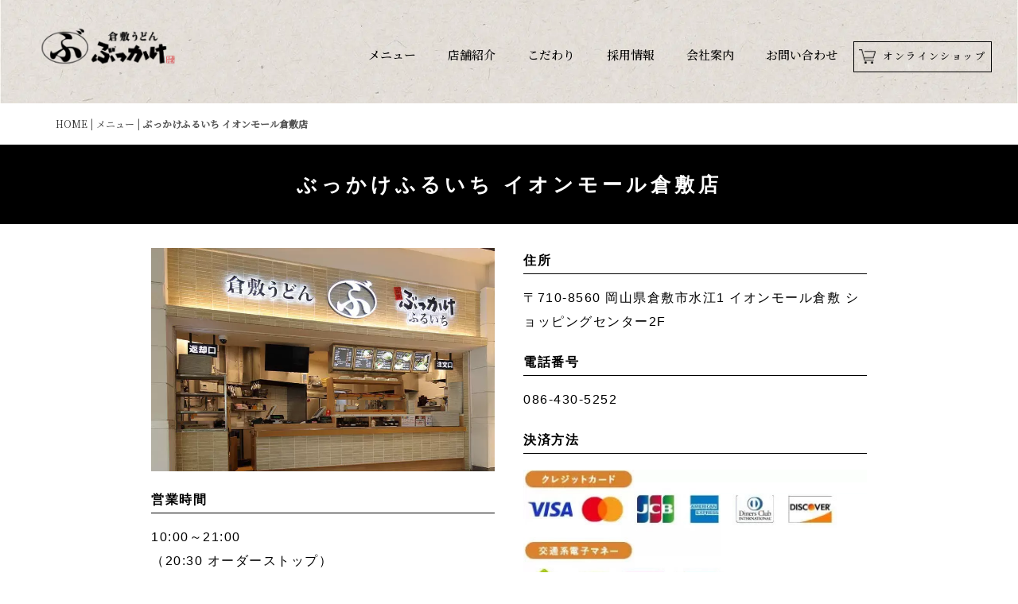

--- FILE ---
content_type: text/html
request_url: https://marubu.com/menu/aeonku.html
body_size: 21669
content:
<!DOCTYPE html>
<html lang="ja-JP">
 <head> 
  <meta charset="UTF-8"> 
  <meta http-equiv="content-type" content="text/html; charset=UTF-8"> 
  <meta name="robots" content="index"> 
  <meta name="viewport" content="width=device-width, initial-scale=1"> 
  <meta name="description" content="倉敷名物と言われるようになった、倉敷うどん「ぶっかけ」を始め、ふるいち自慢の汁うどんも勢揃い。 各店舗のメニューもご覧いただけます。"> 
  <meta property="og:title" content="ぶっかけふるいち イオンモール倉敷店 グランドメニュー | 倉敷うどん「ぶっかけ」ふるいち"> 
  <meta property="og:type" content="website"> 
  <meta property="og:image" content="../_userdata/ogp_600x600.png"> 
  <meta property="og:url" content="https://www.marubu.com/test/"> 
  <meta property="og:site_name" content="倉敷うどん「ぶっかけ」ふるいち"> 
  <meta property="og:description" content="倉敷名物と言われるようになった、倉敷うどん「ぶっかけ」を始め、ふるいち自慢の汁うどんも勢揃い。 各店舗のメニューもご覧いただけます。"> 
  <meta name="twitter:card" content="summary_large_image"> 
  <meta name="twitter:image" content="https://marubu.com/bdflashinfo/thumbnail.png"> 
  <meta name="note:card" content="summary_large_image"> 
  <link rel="canonical" href="https://marubu.com/menu/aeonku.html"> 
  <title>ぶっかけふるいち イオンモール倉敷店 グランドメニュー | 倉敷うどん「ぶっかけ」ふるいち</title> 
  <link rel="shortcut icon" href="../_src/66613/favicon_(6).ico"> 
  <link rel="stylesheet" type="text/css" href="../_module/styles/bind.css?v=17.0.5" id="bind-css"> 
  <link rel="stylesheet" type="text/css" href="../_dress/00eabb9d2c15499fb86639ca672858f0/base.css?1767600971319"> 
  <link rel="stylesheet" type="text/css" href="../_dress/78a5d1c1dd9243e28c3e64eec321ceb3/base.css?1767600971319"> 
  <link rel="stylesheet" type="text/css" href="https://fonts.googleapis.com/css?family=Noto+Serif+JP:500&amp;display=swap"> 
  <link rel="stylesheet" type="text/css" href="https://fonts.googleapis.com/css?family=Noto+Sans+JP:400&amp;display=swap"> 
  <link rel="stylesheet" type="text/css" href="https://fonts.googleapis.com/css?family=Noto+Serif+JP:400&amp;display=swap"> 
  <link rel="stylesheet" type="text/css" href="aeonku.css?1767600971320c0100" id="page-css">    
  <link rel="stylesheet" type="text/css" href="../_webfonts.css?1767600971322" id="webfont-css"> 
  <link rel="stylesheet" type="text/css" href="../_csslinkbtn/btn-import.css?1767600434387" id="linkbtn-css"> 
  <!-- Google tag (gtag.js) --> 
  <script async src="https://www.googletagmanager.com/gtag/js?id=G-GRDJJVLPKW"></script> 
  <script>
  window.dataLayer = window.dataLayer || [];
  function gtag(){dataLayer.push(arguments);}
  gtag('js', new Date());

  gtag('config', 'G-GRDJJVLPKW');


  __stt.on('setLangHit', function(event) {
    gtag('event','shuttotrans_set_lang', {
      'shuttotrans_lang': event.lang
    });
  });
</script> 
 </head> 
 <body id="l-1" class="l-1 -dress_00eabb9d2c15499fb86639ca672858f0 bd-webp" data-type="responsive" data-ga-traking="true" data-page-animation="none"> 
  <div id="page" class="bg-window "> 
   <div class="bg-document"> 
    <noscript> 
     <div id="js-off"> 
      <img src="../_module/images/noscript.gif" alt="Enable JavaScript in your browser. このウェブサイトはJavaScriptをオンにしてご覧下さい。"> 
     </div> 
    </noscript> 
    <div id="a-header" data-float="false" class="a-header   cssskin-_area_header"> 
     <header> 
      <div class="site_frame"> 
       <section> 
        <div id="bk70390" class="b-both_diff -right_large -sp-single_column -bg-stretch c-sp-space_normal bd-webp -dress_78a5d1c1dd9243e28c3e64eec321ceb3 cssskin-top_header_1016" data-bk-id="bk70390" data-shared="true" data-sharedname="TOP_header_1016" data-sp-accept-click="true"> 
         <div class=" g-column" style="height:100%"> 
          <div class=" column -col2 -col_sub"> 
           <div class="c-none c-left"> 
            <div class="c-img   "> 
             <a href="../" data-pid="3524"> 
              <picture> 
               <source type="image/webp" srcset="../_src/66325/logo_229x100_2104.webp?v=1767600434387"> 
               <img src="../_src/66325/logo_229x100_2104.png?v=1767600434387" width="229" height="100" alt="" id="imgsrc66325_1" loading="lazy"> 
              </picture></a> 
            </div> 
           </div> 
          </div> 
          <div class=" column -col10 -col_main"> 
           <nav> 
            <div id="js-globalNavigation" data-slide-type="rightSlide" data-btn-position="rightTop_fixed"> 
             <div class=" -menu_right"> 
              <ul class="c-menu -menu_a menu-parts"> 
               <li class=" c-center"><span style="font-size:15px;" data-font-size-num="15px"><a href="../menu/" data-pid="3551">メニュー</a></span></li> 
               <li class=" c-center"><span style="font-size:15px;" data-font-size-num="15px"><a href="../shop/" data-pid="3570">店舗紹介</a></span></li> 
               <li class=" c-center"><span style="font-size:15px;" data-font-size-num="15px"><a href="../commit/" data-pid="3571">こだわり</a></span></li> 
               <li class=" c-center"><span style="font-size:15px;" data-font-size-num="15px"><a href="../recruit/" target="_blank" rel="noopener noreferrer" data-pid="3573">採用情報</a></span></li> 
               <li class=" c-center"><span style="font-size:15px;" data-font-size-num="15px"><a href="../corporation/" data-pid="3579">会社案内</a></span></li> 
               <li class=" c-center"><span style="font-size:15px;" data-font-size-num="15px"><a href="../contact/" data-pid="3583">お問い合わせ</a></span></li> 
               <li class=" c-center"><span style="font-size:15px;" data-font-size-num="15px"><a href="https://marubu.shop/" target="_blank" rel="noopener noreferrer" class="f_header_online"> 
                  <picture> 
                   <source type="image/webp" srcset="../_src/66324/online_icon_b_25x25.webp?v=1767600434387"> 
                   <img src="../_src/66324/online_icon_b_25x25.png?v=1767600434387" alt="LinkIcon" loading="lazy"> 
                  </picture>オンラインショップ</a></span></li> 
               <li class=" c-center"> <p class="c-lead"><span class=" d-small_font"><a href="https://marubu.shop/" target="_blank" rel="noopener noreferrer" class="f_toponline_02"> 
                   <picture> 
                    <source type="image/webp" srcset="../_src/66323/online_icon_25x25.webp?v=1767600434387"> 
                    <img src="../_src/66323/online_icon_25x25.png?v=1767600434387" alt="LinkIcon" loading="lazy"> 
                   </picture>オンラインショップ</a>　</span></p> </li> 
              </ul> 
             </div> 
            </div> 
            <div id="spNavigationTrigger" class=" c-sp_navigation_btn"></div> 
           </nav> 
          </div> 
         </div> 
        </div> 
        <div id="bk71011" class="b-plain c-space_normal c-sp-space_normal c-sp-padding_normal cssskin-_block_header" data-bk-id="bk71011" data-shared="true" data-sharedname="パンくず"> 
         <div class=" column -column1"> 
          <p class=" c-body"></p> 
          <div class="c-breadcrumb"> 
           <a href="../" data-pid="3524">HOME</a> | 
           <a href="./" data-pid="3551">メニュー</a> | 
           <em>ぶっかけふるいち イオンモール倉敷店</em> 
          </div> 
          <p></p> 
         </div> 
        </div> 
       </section> 
      </div> 
     </header> 
    </div> 
    <div id="a-billboard" class="a-billboard    cssskin-_area_billboard"> 
     <div class="site_frame"> 
      <section> 
       <div id="bk70897" class="b-plain c-space_normal c-sp-space_normal c-padding_normal c-sp-padding_normal cssskin-title" data-bk-id="bk70897" data-shared="true" data-sharedname="GM_title"> 
        <div class=" column -column1"> 
         <h2 class="tag c-title c-center">ぶっかけふるいち イオンモール倉敷店</h2> 
        </div> 
       </div> 
      </section> 
     </div> 
    </div> 
    <main> 
     <div id="a-site_contents" class="a-site_contents  noskin"> 
      <article> 
       <div class="site_frame"> 
        <div class="g-column"> 
         <div id="a-main" class="a-main column -col12 "> 
          <section> 
           <div id="bk72212" class="b-plain c-space_normal c-sp-space_normal c-padding_normal c-sp-padding_normal cssskin-addition" data-bk-id="bk72212"> 
            <div class=" g-column -col2 -sp-col1"> 
             <div class=" column -column1"> 
              <div class=" c-body"> 
               <div class="c-img   "> 
                <picture> 
                 <source type="image/webp" srcset="../_src/67062/shop_800x520_aeonku01.webp?v=1767600434387"> 
                 <img src="../_src/67062/shop_800x520_aeonku01.png?v=1767600434387" width="800" height="520" alt="" id="imgsrc67062_1" loading="lazy"> 
                </picture> 
               </div> 
              </div> 
              <h4 class=" c-small_headline">営業時間</h4> 
              <p class=" c-body"><span style="color:#000000;">10:00～21:00</span><br><span><span style="color:#000000;">（20:30 オーダーストップ）</span><br><br><span style="color:#000000;">※休業日はイオンモール倉敷の休みに準ずる</span><br></span><br>&nbsp;<br><span><a href="https://maps.app.goo.gl/fqV9n1CVrKG83gGc7" target="_blank" rel="noopener noreferrer" class="btn_shop-map_l">マップを開く<span class="bindicon-next-2"></span></a></span><span><a href="https://www.google.com/maps/dir/?api=1&amp;destination=倉敷うどん ぶっかけふるいち イオンモール倉敷店" target="_blank" rel="noopener noreferrer" class="btn_shop-map">経路案内<span class="bindicon-next-2"></span></a></span></p> 
             </div> 
             <div class=" column -column2 -column-lasts"> 
              <h4 class=" c-small_headline">住所</h4> 
              <p class=" c-body"><span style="color:#000000;">〒710-8560 岡山県倉敷市水江1 イオンモール倉敷 ショッピングセンター2F</span></p> 
              <h4 class=" c-small_headline"><span>電話番号</span></h4> 
              <p class=" c-body"><span style="color:#000000;">086-430-5252</span></p> 
              <h4 class=" c-small_headline"><span>決済方法</span></h4> 
              <p class=" c-body"> </p> 
              <div> 
               <div class="c-img   "> 
                <picture> 
                 <source type="image/webp" srcset="../_src/67064/eaon_pay.webp?v=1767600434387"> 
                 <img src="../_src/67064/eaon_pay.jpg?v=1767600434387" width="447" height="310" alt="" id="imgsrc67064_1" class=" c-no_adjust" loading="lazy"> 
                </picture> 
               </div> 
              </div> 
              <br> 
              <span>現金を含む上記のお支払い方法がご利用いただけます。</span> 
              <p></p> 
             </div> 
            </div> 
           </div> 
           <div id="bk72213" class="b-plain c-space_normal c-sp-space_normal c-padding_normal c-sp-padding_normal cssskin-_block_main" data-bk-id="bk72213"> 
            <div class=" column -column1"> 
             <div class=" c-body c-center"> 
              <iframe src="https://www.google.com/maps/embed?pb=!1m18!1m12!1m3!1d3283.9997872675976!2d133.74280817707645!3d34.6041668883841!2m3!1f0!2f0!3f0!3m2!1i1024!2i768!4f13.1!3m3!1m2!1s0x355156fbacc6d35f%3A0x4fe9c0e848a58d88!2z5YCJ5pW344GG44Gp44KTIOOBtuOBo-OBi-OBkeOBteOCi-OBhOOBoSDjgqTjgqrjg7Pjg6Ljg7zjg6vlgInmlbflupc!5e0!3m2!1sja!2sjp!4v1751513472824!5m2!1sja!2sjp" width="100%" height="450" style="border:0;" allowfullscreen loading="lazy" referrerpolicy="no-referrer-when-downgrade"></iframe> 
             </div> 
            </div> 
           </div> 
           <div id="bk72214" class="b-plain c-space_normal c-sp-space_normal cssskin-title_map" data-bk-id="bk72214"> 
            <div class=" column -column1" id="president"> 
             <h2 class="tag c-title c-center">メニュー</h2> 
             <hr class="c-hr"> 
            </div> 
           </div> 
           <div id="bk72215" class="b-plain c-space_normal c-sp-space_normal c-padding_normal c-sp-padding_normal cssskin-_block_main" data-bk-id="bk72215"> 
            <div class=" column -column1"> 
             <div class=" c-body c-center"> 
              <div class="c-img   "> 
               <picture> 
                <source type="image/webp" srcset="../_src/67067/aeonkurashiki_menu.webp?v=1767600434387"> 
                <img src="../_src/67067/aeonkurashiki_menu.jpg?v=1767600434387" width="1440" height="1017" alt="" id="imgsrc67067_1" loading="lazy"> 
               </picture> 
              </div> 
             </div> 
            </div> 
           </div> 
           <div id="bk72216" class="b-plain c-space_normal c-sp-space_normal cssskin-title_map" data-bk-id="bk72216"> 
            <div class=" column -column1" id="president"> 
             <h2 class="tag c-title c-center">近くの店舗</h2> 
             <hr class="c-hr"> 
            </div> 
           </div> 
           <div id="bk72217" class="b-plain c-space_normal c-sp-space_normal c-padding_normal c-sp-padding_normal cssskin-addition" data-bk-id="bk72217"> 
            <div class=" g-column -col2 -sp-col1"> 
             <div class=" column -column1"> 
              <div class=" c-body"> 
               <div class="c-img   "> 
                <picture> 
                 <source type="image/webp" srcset="../_src/67070/800x520_5d4_8705_nakasima.webp?v=1767600434387"> 
                 <img src="../_src/67070/800x520_5d4_8705_nakasima.png?v=1767600434387" width="825" height="464" alt="" id="imgsrc67070_1" loading="lazy"> 
                </picture> 
               </div> 
              </div> 
              <p class="c-lead">ぶっかけふるいち　中島店</p> 
              <p class=" c-body">営業時間：<span style="color:#000000;">11:00～21:00</span><br><span style="color:#000000;">（20:30 オーダーストップ）</span><br><a href="https://marubu.com/menu/nakashima.html" class="btn_shop-other">詳しくはこちら</a></p> 
             </div> 
             <div class=" column -column2 -column-lasts"> 
              <div class=" c-body"> 
               <div class="c-img   "> 
                <picture> 
                 <source type="image/webp" srcset="../_src/67072/800x520_5d4_9062_horinan.webp?v=1767600434387"> 
                 <img src="../_src/67072/800x520_5d4_9062_horinan.png?v=1767600434387" width="825" height="464" alt="" id="imgsrc67072_1" loading="lazy"> 
                </picture> 
               </div> 
              </div> 
              <p class="c-lead">ぶっかけふるいち　堀南店</p> 
              <p class=" c-body">営業時間：<span style="color:#000000;">11:00～21:00</span><br><span style="color:#000000;">（20:30 オーダーストップ）</span><br><a href="https://marubu.com/menu/horinan.html" class="btn_shop-other">詳しくはこちら</a></p> 
             </div> 
            </div> 
           </div> 
           <div id="bk72218" class="b-plain c-space_normal c-sp-space_normal cssskin-title_map" data-bk-id="bk72218"> 
            <div class=" column -column1" id="president"> 
             <h2 class="tag c-title c-center">店舗からのメッセージ</h2> 
             <hr class="c-hr"> 
            </div> 
           </div> 
           <div id="bk72219" class="b-plain c-space_normal c-sp-space_normal c-padding_normal c-sp-padding_normal cssskin-_block_main" data-bk-id="bk72219"> 
            <div class=" column -column1"> 
             <p class=" c-body">ぶっかけふるいち イオンモール倉敷店は、倉敷市水江エリアのイオンモール倉敷2Fフードフォレスト内にあります。<br>地元のお客様はもちろんショッピングや映画鑑賞、観光で訪れる方にも親しまれている店舗です。<br>&nbsp;<br>JR倉敷駅からのバスアクセスも良く、広大な無料駐車場（4,500台以上）も利用可能です。<br>明るく開放的なフードコート空間には約1,000席をご用意し、お一人様からご家族連れまで幅広くご利用いただいています。<br>&nbsp;<br>テイクアウトにも対応しており、買い物中のご利用も便利です。<br>スタッフ一同、明るく親しみやすい対応で心を込めておもてなしいたします。倉敷名物「ぶっかけうどん」を、ぜひご賞味ください。<br>&nbsp;<br>営業時間は10:00〜21:00（20:30オーダーストップ）、イオンモール倉敷の休みに準じて定休日となります。<br>&nbsp;</p> 
            </div> 
           </div> 
          </section> 
         </div> 
        </div> 
       </div> 
      </article> 
     </div> 
    </main> 
    <div id="a-footer" data-float="false" class="a-footer   cssskin-_area_footer"> 
     <footer> 
      <div class="site_frame"> 
       <div id="bk70901" class="b-plain c-space_normal c-sp-space_init c-sp-padding_normal cssskin-footer" data-bk-id="bk70901" data-shared="true" data-sharedname="Footer"> 
        <div class=" g-column -col3 -sp-col1"> 
         <div class=" column -column1"> 
          <div class=" c-body"> 
           <div class="c-img   "> 
            <a href="../" data-pid="3524"> 
             <picture> 
              <source type="image/webp" srcset="../_src/65831/footer_logo_251x80_2104.webp?v=1767600434387"> 
              <img src="../_src/65831/footer_logo_251x80_2104.png?v=1767600434387" width="251" height="105" alt="" id="imgsrc65831_1" loading="lazy"> 
             </picture></a> 
           </div> 
           <br>&nbsp; 
           <br>株式会社ふるいち 
           <br>〒710-0055　岡山県倉敷市阿知2-1-8 
           <br>フリーダイヤル 0120-73-3431（平日10:00〜17:00） 
           <br>FAX.0120-76-3433（24時間受付） 
          </div> 
         </div> 
         <div class=" column -column2"> 
          <p class=" c-body"><a href="../menu/" data-pid="3551">メニュー</a><br><a href="../shop/" data-pid="3570">店舗紹介</a><br><a href="../commit/" data-pid="3571">こだわり</a><br><a href="../recruit/" target="_blank" rel="noopener noreferrer" data-pid="3573">採用情報</a><br><a href="../corporation/" data-pid="3579">会社概要</a></p> 
         </div> 
         <div class=" column -column3 -column-lasts"> 
          <div class=" c-body"> 
           <a href="../contact/" data-pid="3583">お問い合わせ</a> 
           <br> 
           <a href="../privacypolicy/" data-pid="3585">プライバシーポリシー</a> 
           <br>&nbsp; 
           <br> 
           <div class=" c-images"> 
            <div class="c-img   "> 
             <a href="https://www.instagram.com/bukkakefuruichi/?hl=ja"> 
              <picture> 
               <source type="image/webp" srcset="../_src/65687/footer_instagram_28.webp?v=1767600434387"> 
               <img src="../_src/65687/footer_instagram_28.png?v=1767600434387" width="28" height="28" alt="" id="imgsrc65687_1" loading="lazy"> 
              </picture></a> 
            </div> 
            <div class="c-img   "> 
             <a href="https://twitter.com/bukkakefuruichi"> 
              <picture> 
               <source type="image/webp" srcset="../_src/65689/footer_twitter_34x28.webp?v=1767600434387"> 
               <img src="../_src/65689/footer_twitter_34x28.png?v=1767600434387" width="34" height="28" alt="" id="imgsrc65689_1" loading="lazy"> 
              </picture></a> 
            </div> 
            <div class="c-img   "> 
             <a href="https://www.youtube.com/channel/UC8Zh5yzy8bf1rQCp9OEii3A"> 
              <picture> 
               <source type="image/webp" srcset="../_src/65691/footer_youtube_34x28.webp?v=1767600434387"> 
               <img src="../_src/65691/footer_youtube_34x28.png?v=1767600434387" width="34" height="28" alt="" id="imgsrc65691_1" loading="lazy"> 
              </picture></a> 
            </div> 
           </div> 
           <br> 
           <span class=" d-small_font webfont1"><a href="https://marubu.shop/" target="_blank" rel="noopener noreferrer" class="f_footeronline"> 
             <picture> 
              <source type="image/webp" srcset="../_src/65693/footer_online_icon_25x25.webp?v=1767600434387"> 
              <img src="../_src/65693/footer_online_icon_25x25.png?v=1767600434387" alt="LinkIcon" loading="lazy"> 
             </picture> オンラインショップ</a></span> 
          </div> 
         </div> 
        </div> 
       </div> 
      </div> 
     </footer> 
    </div> 
    <div id="w-top-left" class="w-base w-top w-left"> 
    </div> 
    <div id="w-top-right" class="w-base w-top w-right"> 
    </div> 
    <div id="w-middle-left" class="w-base w-middle w-left"> 
    </div> 
    <div id="w-middle-right" class="w-base w-middle w-right"> 
    </div> 
    <div id="w-bottom-left" class="w-base w-bottom w-left"> 
    </div> 
    <div id="w-bottom-right" class="w-base w-bottom w-right"> 
    </div> 
   </div> 
  </div> 
  <script src="../_module/lib/lib.js?v=17.0.5" defer></script> 
  <script src="../_module/scripts/bind.js?v=17.0.5" id="script-js" defer></script> 
  <!--[if lt IE 9]><script src="../_module/lib/html5shiv.min.js?v=17.0.5"></script><![endif]--> 
  <!-- custom_tags_start --> 
  <script defer type="text/javascript">
</script> 
  <!-- custom_tags_end -->  
 </body>
</html>

--- FILE ---
content_type: text/css
request_url: https://marubu.com/_dress/00eabb9d2c15499fb86639ca672858f0/base.css?1767600971319
body_size: 8134
content:
@charset "utf-8";.-dress_00eabb9d2c15499fb86639ca672858f0 .c-title {color:#000000;}.-dress_00eabb9d2c15499fb86639ca672858f0 .c-body {color:#000000;margin:auto;letter-spacing:1.5px;font-size:16px;}.-dress_00eabb9d2c15499fb86639ca672858f0 .c-menu.-menu_a li {border-style:none;font-family:"Noto Serif JP";font-size:16px;color:#ffffff;vertical-align:top;line-height:1;letter-spacing:2.5px;transform:translate(17px,15px);font-weight:500;}.-dress_00eabb9d2c15499fb86639ca672858f0 .c-menu.-menu_a li a {writing-mode:vertical-rl;letter-spacing:0px;}.-dress_00eabb9d2c15499fb86639ca672858f0 .a-header .b-plain .m-motion.-j li {writing-mode:vertical-rl;font-family:"Noto Serif JP";font-size:16px;line-height:3;letter-spacing:2.5px;vertical-align:top;font-weight:500;}.-dress_00eabb9d2c15499fb86639ca672858f0 .m-motion.-j a {color:#ffffff;}.-dress_00eabb9d2c15499fb86639ca672858f0 .m-motion.-j .lavalamp-object {border-top-style:none;border-top-width:1px;border-right-style:none;border-right-width:1px;border-bottom-style:none;border-bottom-width:1px;border-left:solid 1px #ffffff;}.-dress_00eabb9d2c15499fb86639ca672858f0 .bd-slide-summary .board .item .comment .box .body {color:#000000;font-family:"Noto Sans JP";text-align:center;font-size:12px;font-weight:400;}.-dress_00eabb9d2c15499fb86639ca672858f0 .bd-slide-summary .board .item .comment .box .title {color:#000000;font-family:"Noto Serif JP";width:100%;font-size:17px;font-weight:500;}.-dress_00eabb9d2c15499fb86639ca672858f0 .a-footer .c-body {color:#ffffff;letter-spacing:1.3px;}.-dress_00eabb9d2c15499fb86639ca672858f0 .a-footer .b-plain .column.-column2 .c-body {width:350px;transform:translate(15%);}.-dress_00eabb9d2c15499fb86639ca672858f0 .a-footer .b-plain .column.-column3 .c-body {transform:translate(15%);}.-dress_00eabb9d2c15499fb86639ca672858f0 .a-footer .b-plain .column.-column2 .c-body a {color:#ffffff;letter-spacing:2.5px;line-height:2.2;}.-dress_00eabb9d2c15499fb86639ca672858f0 .a-footer .b-plain .column.-column3 .c-body a {color:#ffffff;letter-spacing:2.5px;line-height:2.2;}.-dress_00eabb9d2c15499fb86639ca672858f0 .c-small_headline {color:#000000;font-size:14px;letter-spacing:1.5px;line-height:2;font-weight:400;}.-dress_00eabb9d2c15499fb86639ca672858f0 .c-large_headline {color:#000000;letter-spacing:1.5px;line-height:1.5;font-size:20px;}.-dress_00eabb9d2c15499fb86639ca672858f0 .c-list_news {border-style:none;line-height:1.7;}.-dress_00eabb9d2c15499fb86639ca672858f0 .c-list_news th {border-top-style:none;border-top-width:5px;border-right-style:none;border-right-width:5px;border-bottom-style:solid;border-bottom-width:1px;border-left-style:none;border-left-width:5px;height:auto;transform:translate(0px,0px);}.-dress_00eabb9d2c15499fb86639ca672858f0 .a-main .b-float {transform:translate(0px,100px);}.-dress_00eabb9d2c15499fb86639ca672858f0 .c-lead {}.-dress_00eabb9d2c15499fb86639ca672858f0 .c-blog-category a {color:#000000;}.-dress_00eabb9d2c15499fb86639ca672858f0 .c-blog-category {background-color:#f3f3f3;margin-top:3px;margin-right:3px;margin-bottom:3px;font-size:12px;}.-dress_00eabb9d2c15499fb86639ca672858f0 .c-menu.-menu_c {margin:-10px;background-color:#f3f3f3;}.-dress_00eabb9d2c15499fb86639ca672858f0 .c-menu.-menu_c a {background-color:#f3f3f3;}.-dress_00eabb9d2c15499fb86639ca672858f0 .b-tab .b-tab_navigation {transform:translateY(-20px);}.-dress_00eabb9d2c15499fb86639ca672858f0.b-tab .b-tab_navigation {transform:translateY(-20px);}.-dress_00eabb9d2c15499fb86639ca672858f0 .c-breadcrumb {font-family:"Noto Serif JP";font-size:12px;font-weight:400;}.-dress_00eabb9d2c15499fb86639ca672858f0 .a-footer .b-plain .c-list-no_mark {font-family:"Noto Sans JP";letter-spacing:1.2px;font-weight:400;}.-dress_00eabb9d2c15499fb86639ca672858f0 .a-footer {background-image:linear-gradient(0deg,#000003 0%,#171c61 30%,#172a88 35%,#0075c2 40%,#00a0e9 50%,#0075c2 60%,#172a88 65%,#171c61 70%,#000003 100%);}.-dress_00eabb9d2c15499fb86639ca672858f0 .c-list_news td {transform:translate(0px, -25px);line-height:2;}.-dress_00eabb9d2c15499fb86639ca672858f0 .c-list_news img {transform:translate(0px, 30px);}.-dress_00eabb9d2c15499fb86639ca672858f0 .c-page_title {color:#000000;}.-dress_00eabb9d2c15499fb86639ca672858f0 .a-header .b-plain .column.-column4 .c-body {writing-mode:horizontal-tb;}.-dress_00eabb9d2c15499fb86639ca672858f0 .a-header .b-plain .column.-column3 .c-small_headline {margin-left:5px;color:#000000;font-size:14px;font-weight:400;}.-dress_00eabb9d2c15499fb86639ca672858f0 .a-header .b-plain .column.-column4 .c-small_headline {margin-left:10px;font-size:16px;font-weight:600;}.-dress_00eabb9d2c15499fb86639ca672858f0 .a-header .b-plain .column.-column2 .c-small_headline {font-size:14px;font-weight:400;}.-dress_00eabb9d2c15499fb86639ca672858f0 .a-header .b-plain .column.-column3 .c-large_headline img {height:100%;}.-dress_00eabb9d2c15499fb86639ca672858f0 .a-header .b-plain .column.-column4 .c-large_headline img {height:100%;}@media only screen and (max-width: 641px) {.-dress_00eabb9d2c15499fb86639ca672858f0 .bd-slide-summary .board .item .comment .box .body {font-size:12px;width:115%;margin-left:-10px;}.-dress_00eabb9d2c15499fb86639ca672858f0 .bd-slide-summary .board .item .comment .box .title {font-family:"Noto Serif JP";font-size:14px;width:250px;margin-left:-26%;font-weight:400;}.-dress_00eabb9d2c15499fb86639ca672858f0 .a-footer .b-plain .column.-column2 .c-body {width:100%;transform:translate(00%);}.-dress_00eabb9d2c15499fb86639ca672858f0 .a-footer .b-plain .column.-column3 .c-body {transform:translate(00%);}.-dress_00eabb9d2c15499fb86639ca672858f0 .b-tab .b-tab_contents {transform:translateY(-15px);}.-dress_00eabb9d2c15499fb86639ca672858f0.b-tab .b-tab_contents {transform:translateY(-15px);}.-dress_00eabb9d2c15499fb86639ca672858f0 .b-tab .b-tab_navigation {transform:translateY(-30px);}.-dress_00eabb9d2c15499fb86639ca672858f0.b-tab .b-tab_navigation {transform:translateY(-30px);}.-dress_00eabb9d2c15499fb86639ca672858f0 .c-list_news th {height:auto;}.-dress_00eabb9d2c15499fb86639ca672858f0 .c-list_news td {transform:translate(0px, 0px);}.-dress_00eabb9d2c15499fb86639ca672858f0 .c-list_news img {margin-top:0px;}.-dress_00eabb9d2c15499fb86639ca672858f0 .c-small_headline {font-size:14px;}.-dress_00eabb9d2c15499fb86639ca672858f0 .c-large_headline {font-size:18px;}.-dress_00eabb9d2c15499fb86639ca672858f0 .a-header .b-plain .column.-column1 .c-small_headline a img {margin-top:-37px;}.-dress_00eabb9d2c15499fb86639ca672858f0 .a-header .b-plain .column.-column1 img {margin-top:0px;}}@media print,screen and (max-width: 768px) {.-dress_00eabb9d2c15499fb86639ca672858f0 #js-globalNavigation .menu-parts li {text-align:right;border-style:none;margin-left:-30px;}.-dress_00eabb9d2c15499fb86639ca672858f0#js-globalNavigation .menu-parts li {text-align:right;border-style:none;margin-left:-30px;}.-dress_00eabb9d2c15499fb86639ca672858f0 #js-globalNavigation .menu-parts li a {text-align:right;writing-mode:horizontal-tb;line-height:1.3;color:#ffffff;border-style:none;margin-right:-15px;margin-bottom:10px;}.-dress_00eabb9d2c15499fb86639ca672858f0#js-globalNavigation .menu-parts li a {text-align:right;writing-mode:horizontal-tb;line-height:1.3;color:#ffffff;border-style:none;margin-right:-15px;margin-bottom:10px;}.-dress_00eabb9d2c15499fb86639ca672858f0 #js-globalNavigation {color:#ffffff;background-color:#000000;}.-dress_00eabb9d2c15499fb86639ca672858f0#js-globalNavigation {color:#ffffff;background-color:#000000;}.-dress_00eabb9d2c15499fb86639ca672858f0 #spNavigationTrigger .c-sp-navigation_line {border-color:#ffffff;border-width:2px;border-radius:5px;margin-left:5px;width:45px;margin-top:11px;}.-dress_00eabb9d2c15499fb86639ca672858f0 #spNavigationTrigger {background-color:#000000;width:70px;height:70px;border-style:none;transform:translateY(-100px);position:fixed;margin-top:70px;}.-dress_00eabb9d2c15499fb86639ca672858f0 #js-globalNavigation .menu-parts .c-sp-closer {margin-left:-30px;margin-top:20%;margin-bottom:15px;}.-dress_00eabb9d2c15499fb86639ca672858f0#js-globalNavigation .menu-parts .c-sp-closer {margin-left:-30px;margin-top:20%;margin-bottom:15px;}.-dress_00eabb9d2c15499fb86639ca672858f0 .c-menu.-menu_a li a {color:#ffffff;}}/* created version 9.00*/


--- FILE ---
content_type: text/css
request_url: https://marubu.com/_dress/78a5d1c1dd9243e28c3e64eec321ceb3/base.css?1767600971319
body_size: 231
content:
@charset "utf-8";.-dress_78a5d1c1dd9243e28c3e64eec321ceb3 .c-menu.-menu_a li a {writing-mode:horizontal-tb;}.-dress_78a5d1c1dd9243e28c3e64eec321ceb3 .b-both_diff .column.-col_main {margin-top:2vw;}.-dress_78a5d1c1dd9243e28c3e64eec321ceb3.b-both_diff .column.-col_main {margin-top:2vw;}/* created version 9.00*/


--- FILE ---
content_type: text/css
request_url: https://marubu.com/menu/aeonku.css?1767600971320c0100
body_size: 16054
content:
#a-header,#a-ghost_header,#a-billboard,#a-site_contents,#a-footer{max-width:100%}@media only screen and (max-width:641px){.bg-document{max-width:100%}}@media only screen and (max-width:641px){.bd-no-webp #a-header{padding:0}.bd-webp #a-header{padding:0}.bd-no-webp #a-ghost_header{padding:0}.bd-webp #a-ghost_header{padding:0}.bd-no-webp #a-billboard{padding:0}.bd-webp #a-billboard{padding:0}.bd-no-webp #a-main{padding:0}.bd-webp #a-main{padding:0}.bd-no-webp #a-side-a{padding:0}.bd-webp #a-side-a{padding:0}.bd-no-webp #a-side-b{padding:0}.bd-webp #a-side-b{padding:0}.bd-no-webp #a-footer{padding:0}.bd-webp #a-footer{padding:0}}.bd-no-webp #bk70390{background-image:url(../_src/66327/2009_header_bg_2000x300.jpg?v=1767600434064);background-position:center center;background-size:cover}.bd-webp #bk70390{background-image:url(../_src/66327/2009_header_bg_2000x300.webp?v=1767600434064);background-position:center center;background-size:cover}#bk70390>div{margin:0 auto;max-width:100%}#bk70390>div{padding-left:50px;padding-top:20px;padding-right:50px;padding-bottom:30px}.bd-no-webp #bk70897{background-color:#000}.bd-webp #bk70897{background-color:#000}#bk70897>div{margin:0 auto;max-width:100%}.bd-no-webp #bk70901{background-color:#000}.bd-webp #bk70901{background-color:#000}#bk70901>div{margin:0 auto;max-width:1200px}#bk70901>div{padding-left:30px;padding-top:30px;padding-right:15px;padding-bottom:30px}.bd-no-webp #bk71011{background-color:#fff}.bd-webp #bk71011{background-color:#fff}#bk71011>div{margin:0 auto;max-width:1200px}#bk71011>div{padding-left:30px;padding-top:15px;padding-right:30px;padding-bottom:15px}.bd-no-webp #bk72214{background-color:rgba(255,255,255,0.73)}.bd-webp #bk72214{background-color:rgba(255,255,255,0.73)}#bk72214>div{margin:0 auto;max-width:1200px}#bk72214>div{padding-left:30px;padding-top:60px;padding-right:30px;padding-bottom:0}#bk72215>div{margin:0 auto;max-width:1200px}.bd-no-webp #bk72216{background-color:rgba(255,255,255,0.73)}.bd-webp #bk72216{background-color:rgba(255,255,255,0.73)}#bk72216>div{margin:0 auto;max-width:1200px}#bk72216>div{padding-left:30px;padding-top:60px;padding-right:30px;padding-bottom:0}.bd-no-webp #bk72218{background-color:rgba(255,255,255,0.73)}.bd-webp #bk72218{background-color:rgba(255,255,255,0.73)}#bk72218>div{margin:0 auto;max-width:1200px}#bk72218>div{padding-left:30px;padding-top:60px;padding-right:30px;padding-bottom:0}.a-header .b-plain>.column,.a-header .b-plain>.g-column,.a-header .b-both_diff>.column,.a-header .b-both_diff>.g-column,.a-header .b-headlines>.column,.a-header .b-headlines>.g-column,.a-header .b-album>.column,.a-header .b-album>.g-column,.a-header .b-tab>.column,.a-header .b-tab>.g-column,.a-header .b-accordion>.column,.a-header .b-accordion>.g-column,.a-header .b-megamenu>nav,.a-header .b-carousel>.column,.a-header .b-carousel>.g-column,.a-ghost_header .b-plain>.column,.a-ghost_header .b-plain>.g-column,.a-ghost_header .b-both_diff>.column,.a-ghost_header .b-both_diff>.g-column,.a-ghost_header .b-headlines>.column,.a-ghost_header .b-headlines>.g-column,.a-ghost_header .b-album>.column,.a-ghost_header .b-album>.g-column,.a-ghost_header .b-tab>.column,.a-ghost_header .b-tab>.g-column,.a-ghost_header .b-accordion>.column,.a-ghost_header .b-accordion>.g-column,.a-ghost_header .b-megamenu>nav,.a-ghost_header .b-carousel>.column,.a-ghost_header .b-carousel>.g-column,.a-billboard .b-plain>.column,.a-billboard .b-plain>.g-column,.a-billboard .b-both_diff>.column,.a-billboard .b-both_diff>.g-column,.a-billboard .b-headlines>.column,.a-billboard .b-headlines>.g-column,.a-billboard .b-album>.column,.a-billboard .b-album>.g-column,.a-billboard .b-tab>.column,.a-billboard .b-tab>.g-column,.a-billboard .b-accordion>.column,.a-billboard .b-accordion>.g-column,.a-billboard .b-megamenu>nav,.a-billboard .b-carousel>.column,.a-billboard .b-carousel>.g-column,.a-main .b-plain>.column,.a-main .b-plain>.g-column,.a-main .b-both_diff>.column,.a-main .b-both_diff>.g-column,.a-main .b-headlines>.column,.a-main .b-headlines>.g-column,.a-main .b-album>.column,.a-main .b-album>.g-column,.a-main .b-tab>.column,.a-main .b-tab>.g-column,.a-main .b-accordion>.column,.a-main .b-accordion>.g-column,.a-main .b-megamenu>nav,.a-main .b-carousel>.column,.a-main .b-carousel>.g-column,.a-side-a .b-plain>.column,.a-side-a .b-plain>.g-column,.a-side-a .b-both_diff>.column,.a-side-a .b-both_diff>.g-column,.a-side-a .b-headlines>.column,.a-side-a .b-headlines>.g-column,.a-side-a .b-album>.column,.a-side-a .b-album>.g-column,.a-side-a .b-tab>.column,.a-side-a .b-tab>.g-column,.a-side-a .b-accordion>.column,.a-side-a .b-accordion>.g-column,.a-side-a .b-megamenu>nav,.a-side-a .b-carousel>.column,.a-side-a .b-carousel>.g-column,.a-side-b .b-plain>.column,.a-side-b .b-plain>.g-column,.a-side-b .b-both_diff>.column,.a-side-b .b-both_diff>.g-column,.a-side-b .b-headlines>.column,.a-side-b .b-headlines>.g-column,.a-side-b .b-album>.column,.a-side-b .b-album>.g-column,.a-side-b .b-tab>.column,.a-side-b .b-tab>.g-column,.a-side-b .b-accordion>.column,.a-side-b .b-accordion>.g-column,.a-side-b .b-megamenu>nav,.a-side-b .b-carousel>.column,.a-side-b .b-carousel>.g-column,.a-footer .b-plain>.column,.a-footer .b-plain>.g-column,.a-footer .b-both_diff>.column,.a-footer .b-both_diff>.g-column,.a-footer .b-headlines>.column,.a-footer .b-headlines>.g-column,.a-footer .b-album>.column,.a-footer .b-album>.g-column,.a-footer .b-tab>.column,.a-footer .b-tab>.g-column,.a-footer .b-accordion>.column,.a-footer .b-accordion>.g-column,.a-footer .b-megamenu>nav,.a-footer .b-carousel>.column,.a-footer .b-carousel>.g-column{margin:0 auto;max-width:960px}@media only screen and (max-width:641px){.a-header .b-plain>.column,.a-header .b-plain>.g-column,.a-header .b-both_diff>.column,.a-header .b-both_diff>.g-column,.a-header .b-headlines>.column,.a-header .b-headlines>.g-column,.a-header .b-album>.column,.a-header .b-album>.g-column,.a-header .b-tab>.column,.a-header .b-tab>.g-column,.a-header .b-accordion>.column,.a-header .b-accordion>.g-column,.a-header .b-megamenu>nav,.a-header .b-carousel>.column,.a-header .b-carousel>.g-column,.a-ghost_header .b-plain>.column,.a-ghost_header .b-plain>.g-column,.a-ghost_header .b-both_diff>.column,.a-ghost_header .b-both_diff>.g-column,.a-ghost_header .b-headlines>.column,.a-ghost_header .b-headlines>.g-column,.a-ghost_header .b-album>.column,.a-ghost_header .b-album>.g-column,.a-ghost_header .b-tab>.column,.a-ghost_header .b-tab>.g-column,.a-ghost_header .b-accordion>.column,.a-ghost_header .b-accordion>.g-column,.a-ghost_header .b-megamenu>nav,.a-ghost_header .b-carousel>.column,.a-ghost_header .b-carousel>.g-column,.a-billboard .b-plain>.column,.a-billboard .b-plain>.g-column,.a-billboard .b-both_diff>.column,.a-billboard .b-both_diff>.g-column,.a-billboard .b-headlines>.column,.a-billboard .b-headlines>.g-column,.a-billboard .b-album>.column,.a-billboard .b-album>.g-column,.a-billboard .b-tab>.column,.a-billboard .b-tab>.g-column,.a-billboard .b-accordion>.column,.a-billboard .b-accordion>.g-column,.a-billboard .b-megamenu>nav,.a-billboard .b-carousel>.column,.a-billboard .b-carousel>.g-column,.a-main .b-plain>.column,.a-main .b-plain>.g-column,.a-main .b-both_diff>.column,.a-main .b-both_diff>.g-column,.a-main .b-headlines>.column,.a-main .b-headlines>.g-column,.a-main .b-album>.column,.a-main .b-album>.g-column,.a-main .b-tab>.column,.a-main .b-tab>.g-column,.a-main .b-accordion>.column,.a-main .b-accordion>.g-column,.a-main .b-megamenu>nav,.a-main .b-carousel>.column,.a-main .b-carousel>.g-column,.a-side-a .b-plain>.column,.a-side-a .b-plain>.g-column,.a-side-a .b-both_diff>.column,.a-side-a .b-both_diff>.g-column,.a-side-a .b-headlines>.column,.a-side-a .b-headlines>.g-column,.a-side-a .b-album>.column,.a-side-a .b-album>.g-column,.a-side-a .b-tab>.column,.a-side-a .b-tab>.g-column,.a-side-a .b-accordion>.column,.a-side-a .b-accordion>.g-column,.a-side-a .b-megamenu>nav,.a-side-a .b-carousel>.column,.a-side-a .b-carousel>.g-column,.a-side-b .b-plain>.column,.a-side-b .b-plain>.g-column,.a-side-b .b-both_diff>.column,.a-side-b .b-both_diff>.g-column,.a-side-b .b-headlines>.column,.a-side-b .b-headlines>.g-column,.a-side-b .b-album>.column,.a-side-b .b-album>.g-column,.a-side-b .b-tab>.column,.a-side-b .b-tab>.g-column,.a-side-b .b-accordion>.column,.a-side-b .b-accordion>.g-column,.a-side-b .b-megamenu>nav,.a-side-b .b-carousel>.column,.a-side-b .b-carousel>.g-column,.a-footer .b-plain>.column,.a-footer .b-plain>.g-column,.a-footer .b-both_diff>.column,.a-footer .b-both_diff>.g-column,.a-footer .b-headlines>.column,.a-footer .b-headlines>.g-column,.a-footer .b-album>.column,.a-footer .b-album>.g-column,.a-footer .b-tab>.column,.a-footer .b-tab>.g-column,.a-footer .b-accordion>.column,.a-footer .b-accordion>.g-column,.a-footer .b-megamenu>nav,.a-footer .b-carousel>.column,.a-footer .b-carousel>.g-column{margin:0 auto;max-width:100%}#bk70390.b-plain>.column,#bk70390.b-plain>.g-column,#bk70390.b-both_diff>.column,#bk70390.b-both_diff>.g-column,#bk70390.b-headlines>.column,#bk70390.b-headlines>.g-column,#bk70390.b-album>.column,#bk70390.b-album>.g-column,#bk70390.b-tab>.column,#bk70390.b-tab>.g-column,#bk70390.b-accordion>.column,#bk70390.b-accordion>.g-column{margin:0 auto;max-width:100%}#bk70390>div{padding-left:15px;padding-top:0;padding-right:15px;padding-bottom:0}#bk70897.b-plain>.column,#bk70897.b-plain>.g-column,#bk70897.b-both_diff>.column,#bk70897.b-both_diff>.g-column,#bk70897.b-headlines>.column,#bk70897.b-headlines>.g-column,#bk70897.b-album>.column,#bk70897.b-album>.g-column,#bk70897.b-tab>.column,#bk70897.b-tab>.g-column,#bk70897.b-accordion>.column,#bk70897.b-accordion>.g-column{margin:0 auto;max-width:100%}#bk72212.b-plain>.column,#bk72212.b-plain>.g-column,#bk72212.b-both_diff>.column,#bk72212.b-both_diff>.g-column,#bk72212.b-headlines>.column,#bk72212.b-headlines>.g-column,#bk72212.b-album>.column,#bk72212.b-album>.g-column,#bk72212.b-tab>.column,#bk72212.b-tab>.g-column,#bk72212.b-accordion>.column,#bk72212.b-accordion>.g-column{margin:0 auto;max-width:100%}#bk70899.b-plain>.column,#bk70899.b-plain>.g-column,#bk70899.b-both_diff>.column,#bk70899.b-both_diff>.g-column,#bk70899.b-headlines>.column,#bk70899.b-headlines>.g-column,#bk70899.b-album>.column,#bk70899.b-album>.g-column,#bk70899.b-tab>.column,#bk70899.b-tab>.g-column,#bk70899.b-accordion>.column,#bk70899.b-accordion>.g-column{margin:0 auto;max-width:100%}#bk70900.b-plain>.column,#bk70900.b-plain>.g-column,#bk70900.b-both_diff>.column,#bk70900.b-both_diff>.g-column,#bk70900.b-headlines>.column,#bk70900.b-headlines>.g-column,#bk70900.b-album>.column,#bk70900.b-album>.g-column,#bk70900.b-tab>.column,#bk70900.b-tab>.g-column,#bk70900.b-accordion>.column,#bk70900.b-accordion>.g-column{margin:0 auto;max-width:100%}#bk70901.b-plain>.column,#bk70901.b-plain>.g-column,#bk70901.b-both_diff>.column,#bk70901.b-both_diff>.g-column,#bk70901.b-headlines>.column,#bk70901.b-headlines>.g-column,#bk70901.b-album>.column,#bk70901.b-album>.g-column,#bk70901.b-tab>.column,#bk70901.b-tab>.g-column,#bk70901.b-accordion>.column,#bk70901.b-accordion>.g-column,#bk70901>nav{margin:0 auto;max-width:100%}#bk70901>div{padding-left:15px;padding-top:15px;padding-right:15px;padding-bottom:15px}#bk71011.b-plain>.column,#bk71011.b-plain>.g-column,#bk71011.b-both_diff>.column,#bk71011.b-both_diff>.g-column,#bk71011.b-headlines>.column,#bk71011.b-headlines>.g-column,#bk71011.b-album>.column,#bk71011.b-album>.g-column,#bk71011.b-tab>.column,#bk71011.b-tab>.g-column,#bk71011.b-accordion>.column,#bk71011.b-accordion>.g-column{margin:0 auto;max-width:100%}#bk71011>div{padding-left:15px;padding-top:15px;padding-right:15px;padding-bottom:15px}#bk72213.b-plain>.column,#bk72213.b-plain>.g-column,#bk72213.b-both_diff>.column,#bk72213.b-both_diff>.g-column,#bk72213.b-headlines>.column,#bk72213.b-headlines>.g-column,#bk72213.b-album>.column,#bk72213.b-album>.g-column,#bk72213.b-tab>.column,#bk72213.b-tab>.g-column,#bk72213.b-accordion>.column,#bk72213.b-accordion>.g-column{margin:0 auto;max-width:100%}#bk72214.b-plain>.column,#bk72214.b-plain>.g-column,#bk72214.b-both_diff>.column,#bk72214.b-both_diff>.g-column,#bk72214.b-headlines>.column,#bk72214.b-headlines>.g-column,#bk72214.b-album>.column,#bk72214.b-album>.g-column,#bk72214.b-tab>.column,#bk72214.b-tab>.g-column,#bk72214.b-accordion>.column,#bk72214.b-accordion>.g-column{margin:0 auto;max-width:100%}#bk72214>div{padding-left:15px;padding-top:45px;padding-right:15px;padding-bottom:0}#bk72215.b-plain>.column,#bk72215.b-plain>.g-column,#bk72215.b-both_diff>.column,#bk72215.b-both_diff>.g-column,#bk72215.b-headlines>.column,#bk72215.b-headlines>.g-column,#bk72215.b-album>.column,#bk72215.b-album>.g-column,#bk72215.b-tab>.column,#bk72215.b-tab>.g-column,#bk72215.b-accordion>.column,#bk72215.b-accordion>.g-column{margin:0 auto;max-width:100%}#bk72216.b-plain>.column,#bk72216.b-plain>.g-column,#bk72216.b-both_diff>.column,#bk72216.b-both_diff>.g-column,#bk72216.b-headlines>.column,#bk72216.b-headlines>.g-column,#bk72216.b-album>.column,#bk72216.b-album>.g-column,#bk72216.b-tab>.column,#bk72216.b-tab>.g-column,#bk72216.b-accordion>.column,#bk72216.b-accordion>.g-column{margin:0 auto;max-width:100%}#bk72216>div{padding-left:15px;padding-top:45px;padding-right:15px;padding-bottom:0}#bk72217.b-plain>.column,#bk72217.b-plain>.g-column,#bk72217.b-both_diff>.column,#bk72217.b-both_diff>.g-column,#bk72217.b-headlines>.column,#bk72217.b-headlines>.g-column,#bk72217.b-album>.column,#bk72217.b-album>.g-column,#bk72217.b-tab>.column,#bk72217.b-tab>.g-column,#bk72217.b-accordion>.column,#bk72217.b-accordion>.g-column{margin:0 auto;max-width:100%}#bk72218.b-plain>.column,#bk72218.b-plain>.g-column,#bk72218.b-both_diff>.column,#bk72218.b-both_diff>.g-column,#bk72218.b-headlines>.column,#bk72218.b-headlines>.g-column,#bk72218.b-album>.column,#bk72218.b-album>.g-column,#bk72218.b-tab>.column,#bk72218.b-tab>.g-column,#bk72218.b-accordion>.column,#bk72218.b-accordion>.g-column{margin:0 auto;max-width:100%}#bk72218>div{padding-left:15px;padding-top:45px;padding-right:15px;padding-bottom:0}#bk72219.b-plain>.column,#bk72219.b-plain>.g-column,#bk72219.b-both_diff>.column,#bk72219.b-both_diff>.g-column,#bk72219.b-headlines>.column,#bk72219.b-headlines>.g-column,#bk72219.b-album>.column,#bk72219.b-album>.g-column,#bk72219.b-tab>.column,#bk72219.b-tab>.g-column,#bk72219.b-accordion>.column,#bk72219.b-accordion>.g-column{margin:0 auto;max-width:100%}}#imgsrc67064_1{width:447px}@media only screen and (max-width:641px){#imgsrc67064_1{width:100%}}@media only screen and (max-width:641px){}.cssskin-top_header_1016 a:link{color:#000 !important}.cssskin-top_header_1016 .c-lead{display:none}.cssskin-top_header_1016 .column.-column1{width:25% !important}.cssskin-top_header_1016 .column.-column2{width:65% !important}.cssskin-top_header_1016 .column.-column3{width:10% !important}.cssskin-top_header_1016{height:130px !important}@media only screen and (max-width:641px){.cssskin-top_header_1016 .c-body{display:none}.cssskin-top_header_1016 .column.-column1{width:100% !important}.cssskin-top_header_1016{height:auto !important;padding-bottom:5px !important}}.cssskin-footer{color:#fff ！important}.cssskin-footer .column.-column1{width:40% !important}.cssskin-footer .column.-column2{width:20% !important}.cssskin-footer .column.-column3{width:20% !important}@media only screen and (max-width:641px){.cssskin-footer .column.-column1{width:100% !important}.cssskin-footer .column.-column2{width:100% !important}.cssskin-footer .column.-column3{width:100% !important}}.cssskin-title .c-title{font-size:25px;letter-spacing:.2em;color:#fff !important;text-shadow:#000 0 0 5px}.cssskin-title .c-body{color:#fff}.cssskin-addition .c-small_headline{border-bottom:1px solid #000;font-size:16px;margin-bottom:15px;font-weight:bold}.cssskin-addition .c-body{margin-bottom:20px}.cssskin-addition .c-lead{color:#000;font-size:16px;line-height:1.4;font-weight:bold}.cssskin-title_map .c-title{font-size:26px;letter-spacing:.2em}.cssskin-title_map .c-lead{margin-bottom:-30px}


--- FILE ---
content_type: text/css
request_url: https://marubu.com/_webfonts.css?1767600971322
body_size: 61
content:
@charset "utf-8";
.webfont1 { font-family: 'Noto Serif JP'; font-weight: 400; }
.webfont2 { font-family: 'Noto Sans JP'; font-weight: 400; }


--- FILE ---
content_type: text/css
request_url: https://marubu.com/_csslinkbtn/btn-import.css?1767600434387
body_size: 2379
content:
@import url("btn-default.css?v=1764066145187");
@import url("btn-primary.css?v=1764066145187");
@import url("btn-attention.css?v=1764066145187");
@import url("listlink.css?v=1764066145187");
@import url("line-inline-maru.css?v=1764066145187");
@import url("line-inline-kaku.css?v=1764066145187");
@import url("fill-inline-kaku-leftmark.css?v=1764066145187");
@import url("line-100per-kaku.css?v=1764066145187");
@import url("line-100per-maru.css?v=1764066145187");
@import url("fill-100per-maru.css?v=1764066145187");
@import url("fill-100per-kaku.css?v=1764066145187");
@import url("fill-inline-kaku.css?v=1764066145187");
@import url("bd_download.css?v=1764066145187");
@import url("f_toponline.css?v=1764066145187");
@import url("f_toponline_02.css?v=1764066145187");
@import url("f_toponline_SP.css?v=1764066145187");
@import url("f_footeronline.css?v=1764066145187");
@import url("f_menu.css?v=1764066145187");
@import url("f_shopping.css?v=1764066145187");
@import url("f_kodawari.css?v=1764066145187");
@import url("f_news.css?v=1764066145187");
@import url("f_toponline_black.css?v=1764066145187");
@import url("f_shop.css?v=1764066145187");
@import url("f_recruit.css?v=1764066145187");
@import url("f_toponline_white.css?v=1764066145187");
@import url("f_recruit_choice.css?v=1764066145187");
@import url("topmenu.css?v=1764066145187");
@import url("topmenu_b.css?v=1764066145187");
@import url("f_shop_s.css?v=1764066145187");
@import url("recruit_bxw.css?v=1764066145187");
@import url("shop_koryu_shoten.css?v=1764066145187");
@import url("recruit_koushiki.css?v=1764066145187");
@import url("f_interview.css?v=1764066145187");
@import url("f_recruit_full.css?v=1764066145187");
@import url("R_footer.css?v=1764066145187");
@import url("recruit_nagarev2.css?v=1764066145187");
@import url("online_shop_catalog.css?v=1764066145187");
@import url("takeout_search.css?v=1764066145187");
@import url("shop_btn.css?v=1764066145187");
@import url("shop_btn_v2.css?v=1764066145187");
@import url("translationservice.css?v=1764066145187");
@import url("f_header_online.css?v=1764066145187");
@import url("fill-inline-maru.css?v=1764066145187");
@import url("btn_shop-other.css?v=1764066145187");
@import url("btn_shop-map.css?v=1764066145187");
@import url("btn_shop-map_l.css?v=1764066145187");
@import url("furuichi_top2.css?v=1764066145187");
@import url("top_Language_btn.css?v=1764066145187");
@import url("top_Language_btm_2.css?v=1764066145187");


--- FILE ---
content_type: text/css
request_url: https://marubu.com/_csslinkbtn/btn-default.css?v=1764066145187
body_size: 768
content:
a.btn-default{display:inline-block !important;background:transparent !important;color:#000 !important;border:2px solid #000 !important;border-radius:6px !important;min-width:4em !important;max-width:100% !important;font-size:100% !important;line-height:1.8 !important;text-align:center !important;text-decoration:none !important;cursor:pointer !important;padding:.25em 1em !important;transition:all .2s !important}a.btn-default:visited{background:transparent !important;color:#000 !important;border:2px solid #000 !important;text-decoration:none !important}a.btn-default:active{background:#000 !important;color:#fff !important;border:2px solid #000 !important;text-decoration:none !important}a.btn-default:hover{background:#000 !important;color:#fff !important;border:2px solid #000 !important;text-decoration:none !important;opacity:1 !important}


--- FILE ---
content_type: text/css
request_url: https://marubu.com/_csslinkbtn/line-inline-maru.css?v=1764066145187
body_size: 788
content:
a.line-inline-maru{display:inline-block !important;background:transparent !important;color:#000 !important;border:2px solid #000 !important;border-radius:2em !important;min-width:4.1em !important;max-width:100% !important;font-size:100% !important;line-height:1.8 !important;text-align:center !important;text-decoration:none !important;cursor:pointer !important;padding:.75em 1.5em !important;transition:all .2s !important}a.line-inline-maru:visited{background:transparent !important;color:#000 !important;border:2px solid #000 !important;text-decoration:none !important}a.line-inline-maru:active{background:#000 !important;color:#fff !important;border:2px solid #000 !important;text-decoration:none !important}a.line-inline-maru:hover{background:#000 !important;border-color:#000 !important;color:#fff !important;text-decoration:none !important;opacity:1 !important}


--- FILE ---
content_type: text/css
request_url: https://marubu.com/_csslinkbtn/line-inline-kaku.css?v=1764066145187
body_size: 761
content:
a.line-inline-kaku{display:inline-block !important;background:transparent !important;color:#000 !important;border:2px solid #000 !important;min-width:4em !important;max-width:100% !important;font-size:100% !important;line-height:1.8 !important;text-align:center !important;text-decoration:none !important;cursor:pointer !important;padding:.75em 1.5em !important;transition:all .2s !important}a.line-inline-kaku:visited{background:transparent !important;color:#000 !important;border:2px solid #000 !important;text-decoration:none !important}a.line-inline-kaku:active{background:#000 !important;color:#fff !important;border:2px solid #000 !important;text-decoration:none !important}a.line-inline-kaku:hover{background:#000 !important;color:#fff !important;border:2px solid #000 !important;text-decoration:none !important;opacity:1 !important}


--- FILE ---
content_type: text/css
request_url: https://marubu.com/_csslinkbtn/fill-inline-kaku-leftmark.css?v=1764066145187
body_size: 859
content:
a.fill-inline-kaku-leftmark{display:inline-block !important;background:#000 !important;color:#fff !important;border:1px solid #000 !important;border-radius:0 !important;min-width:4em !important;max-width:100% !important;font-size:100% !important;line-height:1.8 !important;text-align:center !important;text-decoration:none !important;cursor:pointer !important;padding:.5em 2em .5em 1em !important;transition:all .2s !important;margin-right:12px !important}a.fill-inline-kaku-leftmark:visited{background:#000 !important;color:#fff !important;border:1px solid #000 !important;text-decoration:none !important}a.fill-inline-kaku-leftmark:active{background:transparent !important;color:#000 !important;border:1px solid #000 !important;text-decoration:none !important}a.fill-inline-kaku-leftmark:hover{background:transparent !important;color:#000 !important;border:1px solid #000 !important;text-decoration:none !important;opacity:1 !important}


--- FILE ---
content_type: text/css
request_url: https://marubu.com/_csslinkbtn/line-100per-maru.css?v=1764066145187
body_size: 803
content:
a.line-100per-maru{display:inline-block !important;background:transparent !important;color:#000 !important;border:1px solid transparent !important;min-width:4em !important;max-width:100% !important;font-size:100% !important;line-height:1.8 !important;text-align:center !important;text-decoration:none !important;cursor:pointer !important;padding:.75em 1.5em !important;transition:all .2s !important}a.line-100per-maru:visited{background:transparent !important;color:#000 !important;border:1px solid transparent !important;text-decoration:none !important}a.line-100per-maru:active{background:transparent !important;color:#000 !important;border:1px solid transparent !important;text-decoration:none !important}a.line-100per-maru:hover{background:transparent !important;color:#000 !important;border:2px solid transparent !important;text-decoration:none !important;opacity:1 !important}


--- FILE ---
content_type: text/css
request_url: https://marubu.com/_csslinkbtn/fill-100per-maru.css?v=1764066145187
body_size: 754
content:
a.fill-100per-maru{display:block !important;background:#000 !important;color:#fff !important;border:2px solid #000 !important;border-radius:2em !important;width:100% !important;font-size:100% !important;line-height:1.8 !important;text-align:center !important;text-decoration:none !important;cursor:pointer !important;padding:.75em 1.5em !important;transition:all .2s !important}a.fill-100per-maru:visited{background:#000 !important;color:#fff !important;border:2px solid #000 !important;text-decoration:none !important}a.fill-100per-maru:active{background:transparent !important;color:#000 !important;border:2px solid #000 !important;text-decoration:none !important}a.fill-100per-maru:hover{background:transparent !important;color:#000 !important;border:2px solid #000 !important;text-decoration:none !important;opacity:1 !important}


--- FILE ---
content_type: text/css
request_url: https://marubu.com/_csslinkbtn/fill-inline-kaku.css?v=1764066145187
body_size: 786
content:
a.fill-inline-kaku{display:inline-block !important;background:transparent !important;color:#000 !important;border:2px solid #000 !important;border-radius:0 !important;min-width:4.1em !important;max-width:100% !important;font-size:100% !important;line-height:1.8 !important;text-align:center !important;text-decoration:none !important;cursor:pointer !important;padding:.75em 1.5em !important;transition:all .2s !important}a.fill-inline-kaku:visited{background:transparent !important;color:#000 !important;border:2px solid #000 !important;text-decoration:none !important}a.fill-inline-kaku:active{background:#000 !important;color:#fff !important;border:2px solid #000 !important;text-decoration:none !important}a.fill-inline-kaku:hover{background:#000 !important;border-color:#000 !important;color:#fff !important;text-decoration:none !important;opacity:1 !important}


--- FILE ---
content_type: text/css
request_url: https://marubu.com/_csslinkbtn/bd_download.css?v=1764066145187
body_size: 766
content:
a.bd_download{display:inline-block !important;background:#c60d13 !important;color:#fff !important;border:3px solid #c60d13 !important;min-width:4em !important;max-width:100% !important;font-size:17px !important;line-height:1.8 !important;text-align:center !important;text-decoration:none !important;cursor:pointer !important;padding:.75em 1.5em !important;transition:all .2s !important;font-weight:700 !important}a.bd_download:visited{background:#c60d13 !important;color:#fff !important;border:3px solid #c60d13 !important;text-decoration:none !important}a.bd_download:active{background:#000 !important;color:#fff !important;border:3px solid #000 !important;text-decoration:none !important}a.bd_download:hover{background:#000 !important;color:#fff !important;border:3px solid #000 !important;text-decoration:none !important;opacity:1 !important}


--- FILE ---
content_type: text/css
request_url: https://marubu.com/_csslinkbtn/f_toponline.css?v=1764066145187
body_size: 782
content:
a.f_toponline{display:inline-block !important;background:transparent !important;color:#fff !important;border:1px solid #fff !important;border-radius:0 !important;min-width:4em !important;max-width:100% !important;font-size:100% !important;line-height:1.8 !important;text-align:center !important;text-decoration:none !important;cursor:pointer !important;padding:1em !important;transition:all .2s !important}a.f_toponline:visited{background:transparent !important;color:#fff !important;border:1px solid #fff !important;text-decoration:none !important}a.f_toponline:active{background:rgba(0,0,0,.15) !important;color:#fff !important;border:1px solid #fff !important;text-decoration:none !important}a.f_toponline:hover{background:rgba(0,0,0,.15) !important;color:#fff !important;border:1px solid #fff !important;text-decoration:none !important;opacity:1 !important}


--- FILE ---
content_type: text/css
request_url: https://marubu.com/_csslinkbtn/f_toponline_02.css?v=1764066145187
body_size: 795
content:
a.f_toponline_02{display:inline-block !important;background:transparent !important;color:#fff !important;border:1px solid #fff !important;border-radius:0 !important;width:200px !important;font-size:95% !important;line-height:1 !important;text-align:center !important;text-decoration:none !important;cursor:pointer !important;padding:.5em !important;transition:all .2s !important;letter-spacing:.2em !important}a.f_toponline_02:visited{background:transparent !important;color:#fff !important;border:1px solid #fff !important;text-decoration:none !important}a.f_toponline_02:active{background:rgba(0,0,0,.15) !important;color:#fff !important;border:1px solid #fff !important;text-decoration:none !important}a.f_toponline_02:hover{background:rgba(0,0,0,.15) !important;color:#fff !important;border:1px solid #fff !important;text-decoration:none !important;opacity:1 !important}


--- FILE ---
content_type: text/css
request_url: https://marubu.com/_csslinkbtn/f_toponline_SP.css?v=1764066145187
body_size: 794
content:
a.f_toponline_SP{display:inline-block !important;background:transparent !important;color:#fff !important;border:1px solid #fff !important;border-radius:0 !important;width:85% !important;font-size:95% !important;line-height:1.2 !important;text-align:center !important;text-decoration:none !important;cursor:pointer !important;padding:.4em !important;transition:all .2s !important;letter-spacing:.1em}a.f_toponline_SP:visited{background:transparent !important;color:#fff !important;border:1px solid #fff !important;text-decoration:none !important}a.f_toponline_SP:active{background:rgba(255,255,255,.2) !important;color:#fff !important;border:1px solid #fff !important;text-decoration:none !important}a.f_toponline_SP:hover{background:rgba(255,255,255,.2) !important;color:#fff !important;border:1px solid #fff !important;text-decoration:none !important;opacity:1 !important}


--- FILE ---
content_type: text/css
request_url: https://marubu.com/_csslinkbtn/f_footeronline.css?v=1764066145187
body_size: 788
content:
a.f_footeronline{display:inline-block !important;background:#fff !important;color:#000 !important;border:1px solid transparent !important;border-radius:0 !important;width:200px !important;font-size:95% !important;line-height:1 !important;text-align:center !important;text-decoration:none !important;cursor:pointer !important;padding:.5em !important;transition:all .2s !important}a.f_footeronline:visited{background:#fff !important;color:#000 !important;border:1px solid transparent !important;text-decoration:none !important}a.f_footeronline:active{background:rgba(255,255,255,.7) !important;color:#000 !important;border:1px solid transparent !important;text-decoration:none !important}a.f_footeronline:hover{background:rgba(255,255,255,.7) !important;color:#000 !important;border:1px solid transparent !important;text-decoration:none !important;opacity:1 !important}


--- FILE ---
content_type: text/css
request_url: https://marubu.com/_csslinkbtn/f_menu.css?v=1764066145187
body_size: 765
content:
a.f_menu{display:inline-block !important;background:#000 !important;color:#fff !important;border:1px solid transparent !important;border-radius:0 !important;width:200px !important;font-size:100% !important;line-height:1 !important;text-align:center !important;text-decoration:none !important;cursor:pointer !important;padding:.5em !important;transition:all .2s !important;letter-spacing:.2em}a.f_menu:visited{background:#000 !important;color:#fff !important;border:1px solid transparent !important;text-decoration:none !important}a.f_menu:active{background:rgba(0,0,0,.7) !important;color:#fff !important;border:1px solid transparent !important;text-decoration:none !important}a.f_menu:hover{background:rgba(0,0,0,.7) !important;color:#fff !important;border:1px solid transparent !important;text-decoration:none !important;opacity:1 !important}


--- FILE ---
content_type: text/css
request_url: https://marubu.com/_csslinkbtn/f_shopping.css?v=1764066145187
body_size: 761
content:
a.f_shopping{display:inline-block !important;background:#fff !important;color:#000 !important;border:1px solid #000 !important;border-radius:0 !important;width:80% !important;font-size:95% !important;line-height:1 !important;text-align:center !important;text-decoration:none !important;cursor:pointer !important;padding:.5em !important;transition:all .2s !important;letter-spacing:.1em !important}a.f_shopping:visited{background:#fff !important;color:#000 !important;border:1px solid #000 !important;text-decoration:none !important}a.f_shopping:active{background:rgba(0,0,0,.2) !important;color:#000 !important;border:1px solid #000 !important;text-decoration:none !important}a.f_shopping:hover{background:rgba(0,0,0,.2) !important;color:#000 !important;border:1px solid #000 !important;text-decoration:none !important;opacity:1 !important}


--- FILE ---
content_type: text/css
request_url: https://marubu.com/_csslinkbtn/f_kodawari.css?v=1764066145187
body_size: 780
content:
a.f_kodawari{display:inline-block !important;background:#000 !important;color:#fff !important;border:1px solid rgba(35,24,21,0) !important;border-radius:0 !important;width:200px !important;font-size:95% !important;line-height:1 !important;text-align:center !important;text-decoration:none !important;cursor:pointer !important;padding:.5em !important;transition:all .2s !important}a.f_kodawari:visited{background:#000 !important;color:#fff !important;border:1px solid rgba(35,24,21,0) !important;text-decoration:none !important}a.f_kodawari:active{background:rgba(0,0,0,.6) !important;color:#fff !important;border:1px solid rgba(35,24,21,0) !important;text-decoration:none !important}a.f_kodawari:hover{background:rgba(0,0,0,.6) !important;color:#fff !important;border:1px solid rgba(35,24,21,0) !important;text-decoration:none !important;opacity:1 !important}


--- FILE ---
content_type: text/css
request_url: https://marubu.com/_csslinkbtn/f_news.css?v=1764066145187
body_size: 747
content:
a.f_news{display:inline-block !important;background:#fff !important;color:#000 !important;border:1px solid #000 !important;border-radius:0 !important;width:100px !important;font-size:95% !important;line-height:1 !important;text-align:center !important;text-decoration:none !important;cursor:pointer !important;padding:.2em !important;transition:all .2s !important;letter-spacing:.1em !important}a.f_news:visited{background:#fff !important;color:#000 !important;border:1px solid #000 !important;text-decoration:none !important}a.f_news:active{background:rgba(0,0,0,.2) !important;color:#000 !important;border:1px solid #000 !important;text-decoration:none !important}a.f_news:hover{background:rgba(0,0,0,.2) !important;color:#000 !important;border:1px solid #000 !important;text-decoration:none !important;opacity:1 !important}


--- FILE ---
content_type: text/css
request_url: https://marubu.com/_csslinkbtn/f_toponline_black.css?v=1764066145187
body_size: 807
content:
a.f_toponline_black{display:inline-block !important;background:transparent !important;color:#000 !important;border:1px solid #000 !important;border-radius:0 !important;width:180px !important;font-size:95% !important;line-height:1 !important;text-align:center !important;text-decoration:none !important;cursor:pointer !important;padding:.5em !important;transition:all .2s !important;letter-spacing:.2em !important}a.f_toponline_black:visited{background:transparent !important;color:#000 !important;border:1px solid #000 !important;text-decoration:none !important}a.f_toponline_black:active{background:rgba(0,0,0,.15) !important;color:#000 !important;border:1px solid #000 !important;text-decoration:none !important}a.f_toponline_black:hover{background:rgba(0,0,0,.15) !important;color:#000 !important;border:1px solid #000 !important;text-decoration:none !important;opacity:1 !important}


--- FILE ---
content_type: text/css
request_url: https://marubu.com/_csslinkbtn/f_shop.css?v=1764066145187
body_size: 747
content:
a.f_shop{display:inline-block !important;background:#fff !important;color:#000 !important;border:1px solid #000 !important;border-radius:0 !important;width:200px !important;font-size:95% !important;line-height:1 !important;text-align:center !important;text-decoration:none !important;cursor:pointer !important;padding:.2em !important;transition:all .2s !important;letter-spacing:.1em !important}a.f_shop:visited{background:#fff !important;color:#000 !important;border:1px solid #000 !important;text-decoration:none !important}a.f_shop:active{background:rgba(0,0,0,.2) !important;color:#000 !important;border:1px solid #000 !important;text-decoration:none !important}a.f_shop:hover{background:rgba(0,0,0,.2) !important;color:#000 !important;border:1px solid #000 !important;text-decoration:none !important;opacity:1 !important}


--- FILE ---
content_type: text/css
request_url: https://marubu.com/_csslinkbtn/f_recruit.css?v=1764066145187
body_size: 759
content:
a.f_recruit{display:inline-block !important;background:#fff !important;color:#000 !important;border:1px solid #000 !important;border-radius:0 !important;width:30% !important;font-size:95% !important;line-height:1.5 !important;text-align:center !important;text-decoration:none !important;cursor:pointer !important;padding:.5em !important;transition:all .2s !important;letter-spacing:.1em !important}a.f_recruit:visited{background:#fff !important;color:#000 !important;border:1px solid #000 !important;text-decoration:none !important}a.f_recruit:active{background:rgba(0,0,0,.2) !important;color:#000 !important;border:1px solid #000 !important;text-decoration:none !important}a.f_recruit:hover{background:rgba(0,0,0,.2) !important;color:#000 !important;border:1px solid #000 !important;text-decoration:none !important;opacity:1 !important}


--- FILE ---
content_type: text/css
request_url: https://marubu.com/_csslinkbtn/f_toponline_white.css?v=1764066145187
body_size: 807
content:
a.f_toponline_white{display:inline-block !important;background:transparent !important;color:#fff !important;border:1px solid #fff !important;border-radius:0 !important;width:200px !important;font-size:95% !important;line-height:1 !important;text-align:center !important;text-decoration:none !important;cursor:pointer !important;padding:.5em !important;transition:all .2s !important;letter-spacing:.2em !important}a.f_toponline_white:visited{background:transparent !important;color:#fff !important;border:1px solid #fff !important;text-decoration:none !important}a.f_toponline_white:active{background:rgba(0,0,0,.15) !important;color:#fff !important;border:1px solid #fff !important;text-decoration:none !important}a.f_toponline_white:hover{background:rgba(0,0,0,.15) !important;color:#fff !important;border:1px solid #fff !important;text-decoration:none !important;opacity:1 !important}


--- FILE ---
content_type: text/css
request_url: https://marubu.com/_csslinkbtn/f_recruit_choice.css?v=1764066145187
body_size: 787
content:
a.f_recruit_choice{display:inline-block !important;background:#fff !important;color:#000 !important;border:1px solid #000 !important;border-radius:0 !important;width:200px !important;font-size:95% !important;line-height:1 !important;text-align:center !important;text-decoration:none !important;cursor:pointer !important;padding:.5em !important;transition:all .2s !important;letter-spacing:.1em !important}a.f_recruit_choice:visited{background:#fff !important;color:#000 !important;border:1px solid #000 !important;text-decoration:none !important}a.f_recruit_choice:active{background:rgba(0,0,0,.2) !important;color:#000 !important;border:1px solid #000 !important;text-decoration:none !important}a.f_recruit_choice:hover{background:rgba(0,0,0,.2) !important;color:#000 !important;border:1px solid #000 !important;text-decoration:none !important;opacity:1 !important}


--- FILE ---
content_type: text/css
request_url: https://marubu.com/_csslinkbtn/topmenu.css?v=1764066145187
body_size: 769
content:
a.topmenu{display:inline-block !important;background:transparent !important;color:#fff !important;border:0 solid transparent !important;border-radius:0 !important;min-width:!important;max-width:100% !important;font-size:100% !important;line-height:1 !important;text-align:center !important;text-decoration:none !important;cursor:pointer !important;padding:0 !important;transition:all 0s !important}a.topmenu:visited{background:transparent !important;color:#fff !important;border:0 solid transparent !important;text-decoration:none !important}a.topmenu:active{background:transparent !important;color:#ccc !important;border:0 solid transparent !important;text-decoration:none !important}a.topmenu:hover{background:transparent !important;color:#ccc !important;border:0 solid transparent !important;text-decoration:none !important;opacity:0 !important}


--- FILE ---
content_type: text/css
request_url: https://marubu.com/_csslinkbtn/topmenu_b.css?v=1764066145187
body_size: 784
content:
a.topmenu_b{display:inline-block !important;background:transparent !important;color:#000 !important;border:0 solid transparent !important;border-radius:6px !important;min-width:!important;max-width:100% !important;font-size:100% !important;line-height:1.8 !important;text-align:center !important;text-decoration:none !important;cursor:pointer !important;padding:1em !important;transition:all .2s !important}a.topmenu_b:visited{background:transparent !important;color:#000 !important;border:0 solid transparent !important;text-decoration:none !important}a.topmenu_b:active{background:transparent !important;color:#ccc !important;border:0 solid transparent !important;text-decoration:none !important}a.topmenu_b:hover{background:transparent !important;color:#ccc !important;border:0 solid transparent !important;text-decoration:none !important;opacity:1 !important}


--- FILE ---
content_type: text/css
request_url: https://marubu.com/_csslinkbtn/f_shop_s.css?v=1764066145187
body_size: 755
content:
a.f_shop_s{display:inline-block !important;background:#fff !important;color:#000 !important;border:1px solid #000 !important;border-radius:0 !important;width:200px !important;font-size:95% !important;line-height:1 !important;text-align:center !important;text-decoration:none !important;cursor:pointer !important;padding:.7em !important;transition:all .2s !important;letter-spacing:.1em !important}a.f_shop_s:visited{background:#fff !important;color:#000 !important;border:1px solid #000 !important;text-decoration:none !important}a.f_shop_s:active{background:rgba(0,0,0,.2) !important;color:#000 !important;border:1px solid #000 !important;text-decoration:none !important}a.f_shop_s:hover{background:rgba(0,0,0,.2) !important;color:#000 !important;border:1px solid #000 !important;text-decoration:none !important;opacity:1 !important}


--- FILE ---
content_type: text/css
request_url: https://marubu.com/_csslinkbtn/recruit_bxw.css?v=1764066145187
body_size: 816
content:
a.recruit_bxw{display:inline-block !important;background:#fff !important;color:#000 !important;border:1px solid #000 !important;border-radius:0 !important;min-width:4em !important;　　　width:80% !important;max-width:100% !important;font-size:100% !important;line-height:1.8 !important;text-align:center !important;text-decoration:none !important;cursor:pointer !important;padding:1em !important;transition:all .2s !important}a.recruit_bxw:visited{background:#fff !important;color:#000 !important;border:1px solid #000 !important;text-decoration:none !important}a.recruit_bxw:active{background:#000 !important;color:#fff !important;border:1px solid #000 !important;text-decoration:none !important}a.recruit_bxw:hover{background:#000 !important;color:#fff !important;border:1px solid #000 !important;text-decoration:none !important;opacity:1 !important}#demo1 li{position:relative !important}


--- FILE ---
content_type: text/css
request_url: https://marubu.com/_csslinkbtn/shop_koryu_shoten.css?v=1764066145187
body_size: 777
content:
a.shop_koryu_shoten{display:inline-block !important;background:#fff !important;color:#000 !important;border:1px solid #000 !important;border-radius:0 !important;width:350px !important;font-size:95% !important;line-height:3 !important;text-align:center !important;text-decoration:none !important;cursor:pointer !important;padding:.2em !important;transition:all .2s !important;letter-spacing:.1em !important}a.shop_koryu_shoten:visited{background:#fff !important;color:#000 !important;border:1px solid #000 !important;text-decoration:none !important}a.shop_koryu_shoten:active{background:#bfbfbf !important;color:#000 !important;border:1px solid #000 !important;text-decoration:none !important}a.shop_koryu_shoten:hover{background:#bfbfbf !important;color:#000 !important;border:1px solid #000 !important;text-decoration:none !important;opacity:1 !important}


--- FILE ---
content_type: text/css
request_url: https://marubu.com/_csslinkbtn/recruit_koushiki.css?v=1764066145187
body_size: 784
content:
a.recruit_koushiki{display:inline-block !important;background:#fff !important;color:#000 !important;border:1px solid #000 !important;border-radius:0 !important;width:200px !important;hight:100% !important;font-size:95% !important;text-align:center !important;text-decoration:none !important;cursor:pointer !important;padding:.7em !important;transition:all .2s !important;letter-spacing:.1em !important}a.recruit_koushiki:visited{background:#fff !important;color:#000 !important;border:1px solid #000 !important;text-decoration:none !important}a.recruit_koushiki:active{background:rgba(0,0,0,.2) !important;color:#000 !important;border:1px solid #000 !important;text-decoration:none !important}a.recruit_koushiki:hover{background:rgba(0,0,0,.2) !important;color:#000 !important;border:1px solid #000 !important;text-decoration:none !important;opacity:1 !important}


--- FILE ---
content_type: text/css
request_url: https://marubu.com/_csslinkbtn/f_interview.css?v=1764066145187
body_size: 765
content:
a.f_interview{display:inline-block !important;background:#fff !important;color:#000 !important;border:1px solid #000 !important;border-radius:0 !important;width:90% !important;font-size:95% !important;line-height:1 !important;text-align:center !important;text-decoration:none !important;cursor:pointer !important;padding:.2em !important;transition:all .2s !important;letter-spacing:.1em !important}a.f_interview:visited{background:#fff !important;color:#000 !important;border:1px solid #000 !important;text-decoration:none !important}a.f_interview:active{background:rgba(0,0,0,.2) !important;color:#000 !important;border:1px solid #000 !important;text-decoration:none !important}a.f_interview:hover{background:rgba(0,0,0,.2) !important;color:#000 !important;border:1px solid #000 !important;text-decoration:none !important;opacity:1 !important}


--- FILE ---
content_type: text/css
request_url: https://marubu.com/_csslinkbtn/f_recruit_full.css?v=1764066145187
body_size: 777
content:
a.f_recruit_full{display:inline-block !important;background:#fff !important;color:#000 !important;border:1px solid #000 !important;border-radius:0 !important;width:45% !important;font-size:95% !important;line-height:1 !important;text-align:center !important;text-decoration:none !important;cursor:pointer !important;padding:.5em !important;transition:all .2s !important;letter-spacing:.1em !important}a.f_recruit_full:visited{background:#fff !important;color:#000 !important;border:1px solid #000 !important;text-decoration:none !important}a.f_recruit_full:active{background:rgba(0,0,0,.2) !important;color:#000 !important;border:1px solid #000 !important;text-decoration:none !important}a.f_recruit_full:hover{background:rgba(0,0,0,.2) !important;color:#000 !important;border:1px solid #000 !important;text-decoration:none !important;opacity:1 !important}


--- FILE ---
content_type: text/css
request_url: https://marubu.com/_csslinkbtn/R_footer.css?v=1764066145187
body_size: 751
content:
a.R_footer{display:inline-block !important;background:transparent !important;color:#fff !important;border:0 solid transparent !important;min-width:4em !important;max-width:100% !important;font-size:100% !important;line-height:1.2 !important;text-align:center !important;text-decoration:none !important;cursor:pointer !important;padding:3px !important;transition:all !important}a.R_footer:visited{background:transparent !important;color:#fff !important;border:0 solid transparent !important;text-decoration:none !important}a.R_footer:active{background:transparent !important;color:#ccc !important;border:0 solid transparent !important;text-decoration:none !important}a.R_footer:hover{background:transparent !important;color:#ccc !important;border:0 solid transparent !important;text-decoration:none !important;opacity:1 !important}


--- FILE ---
content_type: text/css
request_url: https://marubu.com/_csslinkbtn/recruit_nagarev2.css?v=1764066145187
body_size: 787
content:
a.recruit_nagarev2{display:inline-block !important;background:#fff !important;color:#000 !important;border:1px solid #000 !important;border-radius:0 !important;width:40% !important;font-size:95% !important;line-height:1.8 !important;text-align:center !important;text-decoration:none !important;cursor:pointer !important;padding:.8em !important;transition:all .2s !important;letter-spacing:.1em !important}a.recruit_nagarev2:visited{background:#fff !important;color:#000 !important;border:1px solid #000 !important;text-decoration:none !important}a.recruit_nagarev2:active{background:rgba(0,0,0,.2) !important;color:#000 !important;border:1px solid #000 !important;text-decoration:none !important}a.recruit_nagarev2:hover{background:rgba(0,0,0,.2) !important;color:#000 !important;border:1px solid #000 !important;text-decoration:none !important;opacity:1 !important}


--- FILE ---
content_type: text/css
request_url: https://marubu.com/_csslinkbtn/online_shop_catalog.css?v=1764066145187
body_size: 792
content:
a.online_shop_catalog{display:inline-block !important;background:#000 !important;color:#fff !important;border:1px solid #000 !important;border-radius:0 !important;width:auto !important;font-size:95% !important;line-height:1 !important;text-align:center !important;text-decoration:none !important;cursor:pointer !important;padding:.5em !important;transition:all .2s !important;letter-spacing:.2em !important}a.online_shop_catalog:visited{background:#000 !important;color:#fff !important;border:1px solid #000 !important;text-decoration:none !important}a.online_shop_catalog:active{background:transparent !important;color:#000 !important;border:1px solid #000 !important;text-decoration:none !important}a.online_shop_catalog:hover{background:transparent !important;color:#000 !important;border:1px solid #000 !important;text-decoration:none !important;opacity:1 !important}


--- FILE ---
content_type: text/css
request_url: https://marubu.com/_csslinkbtn/takeout_search.css?v=1764066145187
body_size: 845
content:
a.takeout_search{display:inline-block !important;background:#f7de3d !important;color:#000 !important;border:2px solid transparent !important;width:50% !important;max-width:100% !important;font-size:100% !important;line-height:1.8 !important;text-align:center !important;text-decoration:none !important;cursor:pointer !important;padding:.5em 1.5em !important;transition:all .2s !important}a.takeout_search:visited{background:#f7de3d !important;color:#000 !important;border:2px solid transparent !important;text-decoration:none !important}a.takeout_search:active{background:transparent !important;color:#000 !important;border:2px solid #000 !important;text-decoration:none !important}a.takeout_search:hover{background:transparent !important;color:#000 !important;border:2px solid #000 !important;text-decoration:none !important;opacity:1 !important}@media screen and (max-width: 640px){a.takeout_search{width:100% !important}}


--- FILE ---
content_type: text/css
request_url: https://marubu.com/_csslinkbtn/shop_btn.css?v=1764066145187
body_size: 768
content:
a.shop_btn{display:inline-block !important;background:#000 !important;color:#fff !important;border:2px solid #000 !important;border-radius:0 !important;min-width:4em !important;max-width:100% !important;font-size:80% !important;line-height:1.8 !important;height:180px !important;text-align:center !important;text-decoration:none !important;cursor:pointer !important;padding:.5em 1em !important;transition:all .2s !important}a.shop_btn:visited{background:#000 !important;color:#fff !important;border:2px solid #000 !important;text-decoration:none !important}a.shop_btn:active{background:#000 !important;color:#fff100 !important;border:2px solid #000 !important;text-decoration:none !important}a.shop_btn:hover{background:#000 !important;color:#fff100 !important;border:2px solid #000 !important;text-decoration:none !important;opacity:1 !important}


--- FILE ---
content_type: text/css
request_url: https://marubu.com/_csslinkbtn/shop_btn_v2.css?v=1764066145187
body_size: 755
content:
a.shop_btn_v2{display:inline-block !important;background:#000 !important;color:#fff !important;border:2px solid #000 !important;border-radius:0 !important;min-width:4em !important;max-width:100% !important;font-size:80% !important;line-height:1.8 !important;text-align:center !important;text-decoration:none !important;cursor:pointer !important;padding:1em 2em !important;transition:all .2s !important}a.shop_btn_v2:visited{background:#000 !important;color:#fff !important;border:2px solid #000 !important;text-decoration:none !important}a.shop_btn_v2:active{background:#000 !important;color:#fff100 !important;border:2px solid #000 !important;text-decoration:none !important}a.shop_btn_v2:hover{background:#000 !important;color:#fff100 !important;border:2px solid #000 !important;text-decoration:none !important;opacity:1 !important}


--- FILE ---
content_type: text/css
request_url: https://marubu.com/_csslinkbtn/translationservice.css?v=1764066145187
body_size: 822
content:
a.translationservice{display:inline-block !important;background:#fff !important;color:#000 !important;border:1px solid #000 !important;border-radius:0 !important;width:340px !important;max-width:90% !important;font-size:95% !important;line-height:1.5 !important;text-align:center !important;text-decoration:none !important;cursor:pointer !important;padding:.5em !important;transition:all .2s !important;letter-spacing:.1em !important}a.translationservice:visited{background:#fff !important;color:#000 !important;border:1px solid #000 !important;text-decoration:none !important}a.translationservice:active{background:rgba(0,0,0,.2) !important;color:#000 !important;border:1px solid #000 !important;text-decoration:none !important}a.translationservice:hover{background:rgba(0,0,0,.2) !important;color:#000 !important;border:1px solid #000 !important;text-decoration:none !important;opacity:1 !important}


--- FILE ---
content_type: text/css
request_url: https://marubu.com/_csslinkbtn/f_header_online.css?v=1764066145187
body_size: 818
content:
a.f_header_online{display:inline-block !important;background:transparent !important;color:#000 !important;border:1px solid #000 !important;border-radius:0 !important;width:100% !important;font-size:12px !important;line-height:1 !important;text-align:center !important;text-decoration:none !important;cursor:pointer !important;padding:.5em !important;transition:all .2s !important;letter-spacing:.2em !important;margin:-50px 0 0 0}a.f_header_online:visited{background:transparent !important;color:#000 !important;border:1px solid #000 !important;text-decoration:none !important}a.f_header_online:active{background:rgba(0,0,0,.15) !important;color:#000 !important;border:1px solid #000 !important;text-decoration:none !important}a.f_header_online:hover{background:rgba(0,0,0,.15) !important;color:#000 !important;border:1px solid #000 !important;text-decoration:none !important;opacity:1 !important}


--- FILE ---
content_type: text/css
request_url: https://marubu.com/_csslinkbtn/fill-inline-maru.css?v=1764066145187
body_size: 788
content:
a.fill-inline-maru{display:inline-block !important;background:#000 !important;color:#fff !important;border:2px solid #000 !important;border-radius:2em !important;min-width:4.1em !important;max-width:100% !important;font-size:100% !important;line-height:1.8 !important;text-align:center !important;text-decoration:none !important;cursor:pointer !important;padding:.75em 1.5em !important;transition:all .2s !important}a.fill-inline-maru:visited{background:#000 !important;color:#fff !important;border:2px solid #000 !important;text-decoration:none !important}a.fill-inline-maru:active{background:transparent !important;color:#000 !important;border:2px solid #000 !important;text-decoration:none !important}a.fill-inline-maru:hover{background:transparent !important;border-color:#000 !important;color:#000 !important;text-decoration:none !important;opacity:1 !important}


--- FILE ---
content_type: text/css
request_url: https://marubu.com/_csslinkbtn/btn_shop-other.css?v=1764066145187
body_size: 802
content:
a.btn_shop-other{display:inline-block !important;background:transparent !important;color:#000 !important;border:2px solid #000 !important;border-radius:6px !important;min-width:4em !important;max-width:100% !important;width:100% !important;font-size:100% !important;line-height:1.8 !important;text-align:center !important;text-decoration:none !important;cursor:pointer !important;padding:.25em 1em !important;transition:all .2s !important}a.btn_shop-other:visited{background:transparent !important;color:#000 !important;border:2px solid #000 !important;text-decoration:none !important}a.btn_shop-other:active{background:#000 !important;color:#fff !important;border:2px solid #000 !important;text-decoration:none !important}a.btn_shop-other:hover{background:#000 !important;color:#fff !important;border:2px solid #000 !important;text-decoration:none !important;opacity:1 !important}


--- FILE ---
content_type: text/css
request_url: https://marubu.com/_csslinkbtn/btn_shop-map.css?v=1764066145187
body_size: 848
content:
a.btn_shop-map{display:inline-block !important;background:#000 !important;color:#fff !important;border:2px solid #000 !important;border-radius:2em !important;min-width:4.1em !important;max-width:100% !important;width:13em !important;font-size:100% !important;line-height:1.8 !important;text-align:center !important;text-decoration:none !important;cursor:pointer !important;padding:.75em 1.5em !important;transition:all .2s !important}a.btn_shop-map:visited{background:#000 !important;color:#fff !important;border:2px solid #000 !important;text-decoration:none !important}a.btn_shop-map:active{background:transparent !important;color:#000 !important;border:2px solid #000 !important;text-decoration:none !important}a.btn_shop-map:hover{background:transparent !important;border-color:#000 !important;color:#000 !important;text-decoration:none !important;opacity:1 !important}span:has(a.btn_shop-map){margin-bottom:1em !important}


--- FILE ---
content_type: text/css
request_url: https://marubu.com/_csslinkbtn/btn_shop-map_l.css?v=1764066145187
body_size: 898
content:
a.btn_shop-map_l{display:inline-block !important;background:#000 !important;color:#fff !important;border:2px solid #000 !important;border-radius:2em !important;min-width:4.1em !important;max-width:100% !important;width:13em !important;font-size:100% !important;line-height:1.8 !important;text-align:center !important;text-decoration:none !important;cursor:pointer !important;padding:.75em 1.5em !important;transition:all .2s !important}a.btn_shop-map_l:visited{background:#000 !important;color:#fff !important;border:2px solid #000 !important;text-decoration:none !important}a.btn_shop-map_l:active{background:transparent !important;color:#000 !important;border:2px solid #000 !important;text-decoration:none !important}a.btn_shop-map_l:hover{background:transparent !important;border-color:#000 !important;color:#000 !important;text-decoration:none !important;opacity:1 !important}span:has(a.btn_shop-map_l){display:inline-block;margin-right:.5em !important;margin-bottom:.5em}


--- FILE ---
content_type: text/css
request_url: https://marubu.com/_csslinkbtn/furuichi_top2.css?v=1764066145187
body_size: 760
content:
a.furuichi_top2{display:inline-block !important;background:transparent !important;color:#fff !important;border:1px solid transparent !important;border-radius:2px !important;min-width:2.4em !important;font-size:80% !important;line-height:1.3 !important;text-align:center !important;text-decoration:none !important;cursor:pointer !important;padding:.5em !important;transition:all .2s !important}a.furuichi_top2:visited{background:transparent !important;color:#fff !important;border:1px solid transparent !important;text-decoration:none !important}a.furuichi_top2:active{background:#666 !important;color:#fff !important;border:1px solid #666 !important;text-decoration:none !important}a.furuichi_top2:hover{background:#666 !important;color:#fff !important;border:1px solid #666 !important;text-decoration:none !important;opacity:1 !important}


--- FILE ---
content_type: text/css
request_url: https://marubu.com/_csslinkbtn/top_Language_btn.css?v=1764066145187
body_size: 496
content:
a.shop_btn_v2{display:inline-block !important;background:#000 !important;color:#fff !important;border:2px solid #000 !important;border-radius:0 !important;min-width:4em !important;max-width:100% !important;font-size:100% !important;line-height:1.8 !important;text-align:center !important;cursor:pointer !important;padding:1.4em 2.6em !important;text-decoration:none !important}a.shop_btn_v2:visited,a.shop_btn_v2:hover,a.shop_btn_v2:active{background:#000 !important;color:#fff !important;border:2px solid #000 !important;text-decoration:none !important;opacity:1 !important}


--- FILE ---
content_type: text/css
request_url: https://marubu.com/_csslinkbtn/top_Language_btm_2.css?v=1764066145187
body_size: 777
content:
a.top_Language_btm_2{display:inline-block !important;background:#000 !important;color:#fff !important;border:2px solid #000 !important;border-radius:0 !important;min-width:4em !important;max-width:100% !important;font-size:90% !important;line-height:1.8 !important;text-align:center !important;text-decoration:none !important;cursor:pointer !important;padding:1em 2em !important;transition:all .2s !important}a.top_Language_btm_2:visited{background:#000 !important;color:#fff !important;border:2px solid #000 !important;text-decoration:none !important}a.top_Language_btm_2:active{background:#000 !important;color:#fff !important;border:2px solid #000 !important;text-decoration:none !important}a.top_Language_btm_2:hover{background:#000 !important;color:#fff !important;border:2px solid #000 !important;text-decoration:none !important;opacity:1 !important}
